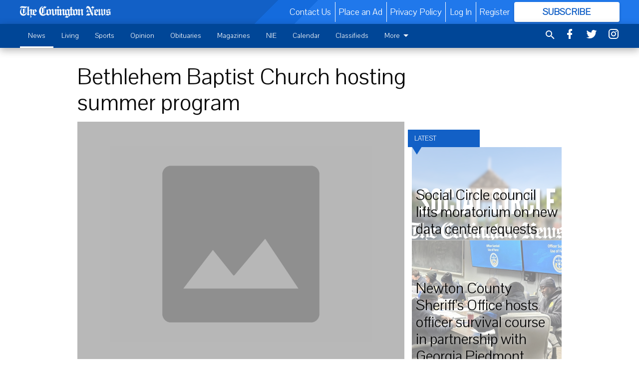

--- FILE ---
content_type: text/html; charset=utf-8
request_url: https://www.covnews.com/news/bethlehem-baptist-church-hosting-summer-program/?offset=1
body_size: 15128
content:




<div data-ajax-content-page-boundary>
    <div class="anvil-padding-bottom">
        
            
                
                    

<span data-page-tracker
      data-page-tracker-url="/news/cities/social-circle-council-lifts-moratorium-new-data-center-requests/"
      data-page-tracker-title="Social Circle council lifts moratorium on new data center requests"
      data-page-tracker-pk="113812"
      data-page-tracker-analytics-payload="{&quot;view_data&quot;:{&quot;views_remaining&quot;:&quot;1&quot;},&quot;page_meta&quot;:{&quot;section&quot;:&quot;/news/cities/&quot;,&quot;behind_paywall&quot;:true,&quot;page_id&quot;:113812,&quot;page_created_at&quot;:&quot;2026-01-31 17:00:40.355619+00:00&quot;,&quot;page_created_age&quot;:22897,&quot;page_created_at_pretty&quot;:&quot;January 31, 2026&quot;,&quot;page_updated_at&quot;:&quot;2026-01-31 17:00:00+00:00&quot;,&quot;page_updated_age&quot;:22937,&quot;tags&quot;:[],&quot;page_type&quot;:&quot;Article page&quot;,&quot;author&quot;:&quot;Jim Thompson&quot;,&quot;content_blocks&quot;:[&quot;Paragraph&quot;],&quot;page_publication&quot;:&quot;The Walton Tribune&quot;,&quot;character_count&quot;:4693,&quot;word_count&quot;:761,&quot;paragraph_count&quot;:12,&quot;page_title&quot;:&quot;Social Circle council lifts moratorium on new data center requests&quot;}}"
>


<article class="anvil-article anvil-article--style--1" data-ajax-content-page-boundary>
    <header class="row expanded">
        <div class="column small-12 medium-10 medium-text-left">
            <div class="anvil-article__title">
                Social Circle council lifts moratorium on new data center requests
            </div>
            
        </div>
    </header>
    <div class="row expanded">
        <div class="column">
            <figure class="row expanded column no-margin">
                <div class="anvil-images__image-container">

                    
                    
                    
                    

                    
                    

                    
                    

                    <picture class="anvil-images__image anvil-images__image--multiple-source anvil-images__image--main-article">
                        <source media="(max-width: 768px)" srcset="https://covingtonnews.cdn-anvilcms.net/media/images/2025/12/30/images/social_circle.max-752x423.png 1x, https://covingtonnews.cdn-anvilcms.net/media/images/2025/12/30/images/social_circle.max-1504x846.png 2x">
                        <source media="(max-width: 1024px)" srcset="https://covingtonnews.cdn-anvilcms.net/media/images/2025/12/30/images/social_circle.max-656x369.png 1x, https://covingtonnews.cdn-anvilcms.net/media/images/2025/12/30/images/social_circle.max-1312x738.png 2x">
                        <img src="https://covingtonnews.cdn-anvilcms.net/media/images/2025/12/30/images/social_circle.max-1200x675.png" srcset="https://covingtonnews.cdn-anvilcms.net/media/images/2025/12/30/images/social_circle.max-1200x675.png 1x, https://covingtonnews.cdn-anvilcms.net/media/images/2025/12/30/images/social_circle.max-2400x1350.png 2x" class="anvil-images__image--shadow">
                    </picture>

                    
                    
                    <img src="https://covingtonnews.cdn-anvilcms.net/media/images/2025/12/30/images/social_circle.max-752x423.png" alt="social circle cov news graphic" class="anvil-images__background--glass"/>
                </div>
                
            </figure>
            <div class="anvil-article__stream-wrapper">
                <div class="row expanded">
                    <div class="column small-12 medium-8">
                        
<span data-component="Byline"
      data-prop-author-name="Jim Thompson"
      data-prop-published-date="2026-01-31T12:00:40.355619-05:00"
      data-prop-updated-date="2026-01-31T12:00:00-05:00"
      data-prop-publication="The Walton Tribune"
      data-prop-profile-picture=""
      data-prop-profile-picture-style="circle"
      data-prop-author-page-url=""
      data-prop-twitter-handle=""
      data-prop-sass-prefix="style--1"
>
</span>

                    </div>
                    <div class="column small-12 medium-4 align-middle">
                        
<div data-component="ShareButtons"
     data-prop-url="https://www.covnews.com/news/cities/social-circle-council-lifts-moratorium-new-data-center-requests/"
     data-prop-sass-prefix="style--1"
     data-prop-show-facebook="true"
     data-prop-show-twitter="true">
</div>

                    </div>
                </div>
            </div>
            
            <div class="row expanded">
                <div class="column anvil-padding-bottom">
                    <div class="anvil-article__body">
                        <div id="articleBody113812">
                            
                                <div class="anvil-article__stream-wrapper">
                                    <div>
                                        The Social Circle City Council on Tuesday ended a moratorium on applications for data centers that had been instituted five months ago as the city was facing a deluge of applications for zoning changes, annexation requests and special-use permits for the massive facilities – often covering 1 million square feet or more -- that store, process and distribute huge quantities of digital data.
                                    </div>
                                    


<span data-paywall-config='{&quot;views&quot;:{&quot;remaining&quot;:1,&quot;total&quot;:2},&quot;registration_wall_enabled&quot;:true}'>
</span>
<div id="paywall-card" class="row expanded column" data-page="113812">
    <section class="anvil-paywall-hit anvil-paywall-hit--style--1">
        <div data-component="Paywall"
             data-n-prop-page-pk="113812"
             data-prop-page-url="https://www.covnews.com/news/cities/social-circle-council-lifts-moratorium-new-data-center-requests/"
             data-prop-block-regwall="false"
             data-prop-page-ajax-url="https://www.covnews.com/news/bethlehem-baptist-church-hosting-summer-program/?offset=1&create_license=true"
             data-prop-privacy-policy-url="https://www.covnews.com/privacy-policy/"
             data-prop-terms-of-use-url="https://www.covnews.com/terms-of-service/"
        ></div>
    </section>
</div>

                                </div>
                            
                        </div>
                    </div>
                </div>
            </div>
        </div>
        <div class="column content--rigid">
            <div class="row expanded column center-content anvil-padding-bottom" id="articleBody113812Ad">
                


<div data-collapse-exclude>
    <div data-component="DynamicAdSlot" data-prop-sizes="[[300, 250], [300, 600]]" data-prop-size-mapping="[{&quot;viewport&quot;: [0, 0], &quot;sizes&quot;: [[300, 250]]}, {&quot;viewport&quot;: [768, 0], &quot;sizes&quot;: [[300, 600]]}]"
        data-prop-dfp-network-id="23105388" data-prop-ad-unit="anvil-skyscraper"
        data-prop-targeting-arguments="{&quot;page_type&quot;: &quot;article page&quot;, &quot;page_id&quot;: 113812, &quot;section&quot;: &quot;Cities&quot;, &quot;rate_card&quot;: &quot;Covington metered rate&quot;, &quot;site&quot;: &quot;www.covnews.com&quot;, &quot;uri&quot;: &quot;/news/bethlehem-baptist-church-hosting-summer-program/&quot;}" data-prop-start-collapsed="False"></div>
</div>


            </div>
            <div class="row expanded column center-content anvil-padding-bottom" data-smart-collapse>
                

<div data-snippet-slot="top-page-right" >
    
                    
                    
                        
<div class="anvil-label anvil-label--style--1 ">
    <span class="anvil-label
                 anvil-label--pip anvil-label--pip--down anvil-label--pip--bottom anvil-label--pip--left
                anvil-label--offset
                
                ">
        
            <span class="anvil-label__item">
            Latest
            </span>
        
        
        
        
            </span>
        
</div>

                    
                    

    <div class="anvil-content-list-wrapper">
        
        
        <ul class="anvil-content-list">
            
                <li class="anvil-content-list__item
                    anvil-content-list__item--dividers
                    anvil-content-list__item--fullbackground anvil-content-list__item--fullbackground--style--1
                    ">

                    
                        <a href="https://www.covnews.com/news/county/newton-county-sheriffs-office-hosts-officer-survival-course-partnership-georgia-piedmont-technical-college/" class="anvil-content-list__image">
                            
                                
                                <img alt="ncso gptc" class="anvil-content-list__image--focus" height="500" src="https://covingtonnews.cdn-anvilcms.net/media/images/2026/01/31/images/ncso_gptc.aae08e0e.fill-600x500-c80.jpg" width="600">
                            
                        </a>
                    

                    <a class="anvil-content-list__text" href="https://www.covnews.com/news/county/newton-county-sheriffs-office-hosts-officer-survival-course-partnership-georgia-piedmont-technical-college/">
                        <div class="anvil-content-list__title">
                                Newton County Sheriff&#39;s Office hosts officer survival course in partnership with Georgia Piedmont Technical College
                        </div>
                        
                    </a>
                </li>
            
                <li class="anvil-content-list__item
                    anvil-content-list__item--dividers
                    anvil-content-list__item--fullbackground anvil-content-list__item--fullbackground--style--1
                    ">

                    
                        <a href="https://www.covnews.com/news/business/twisted-scissors-salon-adds-stylist/" class="anvil-content-list__image">
                            
                                
                                <img alt="allison mcdowell" class="anvil-content-list__image--focus" height="300" src="https://covingtonnews.cdn-anvilcms.net/media/images/2026/01/31/images/allison_mcdowell.4078f36e.fill-600x500-c80.jpg" width="360">
                            
                        </a>
                    

                    <a class="anvil-content-list__text" href="https://www.covnews.com/news/business/twisted-scissors-salon-adds-stylist/">
                        <div class="anvil-content-list__title">
                                Twisted Scissors Salon adds stylist
                        </div>
                        
                    </a>
                </li>
            
                <li class="anvil-content-list__item
                    anvil-content-list__item--dividers
                    anvil-content-list__item--fullbackground anvil-content-list__item--fullbackground--style--1
                    ">

                    
                        <a href="https://www.covnews.com/news/newton-high-students-participate-nationwide-anti-ice-protests/" class="anvil-content-list__image">
                            
                                
                                <img alt="nhs walkout" class="anvil-content-list__image--focus" height="500" src="https://covingtonnews.cdn-anvilcms.net/media/images/2026/01/30/images/Screenshot_2026-01-30_at_5.46..db9671af.fill-600x500-c80.png" width="600">
                            
                        </a>
                    

                    <a class="anvil-content-list__text" href="https://www.covnews.com/news/newton-high-students-participate-nationwide-anti-ice-protests/">
                        <div class="anvil-content-list__title">
                                Newton High students participate in nationwide anti-ICE protests
                        </div>
                        
                    </a>
                </li>
            
                <li class="anvil-content-list__item
                    anvil-content-list__item--dividers
                    anvil-content-list__item--fullbackground anvil-content-list__item--fullbackground--style--1
                    ">

                    
                        <a href="https://www.covnews.com/news/cities/another-incident-of-hateful-graffiti-reported-in-oxford/" class="anvil-content-list__image">
                            
                                
                                <img alt="oxford vandalism jan 2026" class="anvil-content-list__image--focus" height="500" src="https://covingtonnews.cdn-anvilcms.net/media/images/2026/01/30/images/Screenshot_2026-01-30_at_10.35.76f36e5f.fill-600x500-c80.png" width="600">
                            
                        </a>
                    

                    <a class="anvil-content-list__text" href="https://www.covnews.com/news/cities/another-incident-of-hateful-graffiti-reported-in-oxford/">
                        <div class="anvil-content-list__title">
                                Another incident of ‘hateful graffiti’ reported in Oxford
                        </div>
                        
                    </a>
                </li>
            
        </ul>
    </div>


                
</div>
            </div>
        </div>
        <div class="anvil-padding-bottom--minor anvil-padding-top--minor column small-12 center-content anvil-margin
        content__background--neutral-theme" data-smart-collapse>
            

<div data-snippet-slot="after_article" >
    
                


<div data-collapse-exclude>
    <div data-component="DynamicAdSlot" data-prop-sizes="[[300, 250], [320, 50], [300, 50], [970, 90], [728, 90], [660, 90], [990, 90]]" data-prop-size-mapping="[{&quot;viewport&quot;: [0, 0], &quot;sizes&quot;: [[300, 250], [320, 50], [300, 50]]}, {&quot;viewport&quot;: [1024, 0], &quot;sizes&quot;: [[970, 90], [728, 90], [660, 90]]}, {&quot;viewport&quot;: [1440, 0], &quot;sizes&quot;: [[990, 90], [970, 90], [728, 90], [660, 90]]}]"
        data-prop-dfp-network-id="23105388" data-prop-ad-unit="anvil-banner"
        data-prop-targeting-arguments="{&quot;page_type&quot;: &quot;article page&quot;, &quot;page_id&quot;: 113812, &quot;section&quot;: &quot;Cities&quot;, &quot;rate_card&quot;: &quot;Covington metered rate&quot;, &quot;site&quot;: &quot;www.covnews.com&quot;, &quot;uri&quot;: &quot;/news/bethlehem-baptist-church-hosting-summer-program/&quot;}" data-prop-start-collapsed="False"></div>
</div>


            
</div>
        </div>
    </div>
</article>

</span>


                
            
        
    </div>
</div>


<span data-inf-scroll-query="scroll_content_page_count" data-inf-scroll-query-value="1">
</span>

<div class="row anvil-padding pagination align-center"
     
     data-inf-scroll-url="/news/bethlehem-baptist-church-hosting-summer-program/?offset=2"
     >
    <div class="column shrink anvil-loader-wrapper">
        <div class="anvil-loader anvil-loader--style--1"></div>
    </div>
</div>


--- FILE ---
content_type: text/html; charset=utf-8
request_url: https://www.google.com/recaptcha/api2/aframe
body_size: 267
content:
<!DOCTYPE HTML><html><head><meta http-equiv="content-type" content="text/html; charset=UTF-8"></head><body><script nonce="W9goEWhIbGwRhX6LchF1oA">/** Anti-fraud and anti-abuse applications only. See google.com/recaptcha */ try{var clients={'sodar':'https://pagead2.googlesyndication.com/pagead/sodar?'};window.addEventListener("message",function(a){try{if(a.source===window.parent){var b=JSON.parse(a.data);var c=clients[b['id']];if(c){var d=document.createElement('img');d.src=c+b['params']+'&rc='+(localStorage.getItem("rc::a")?sessionStorage.getItem("rc::b"):"");window.document.body.appendChild(d);sessionStorage.setItem("rc::e",parseInt(sessionStorage.getItem("rc::e")||0)+1);localStorage.setItem("rc::h",'1769901742820');}}}catch(b){}});window.parent.postMessage("_grecaptcha_ready", "*");}catch(b){}</script></body></html>

--- FILE ---
content_type: application/javascript; charset=utf-8
request_url: https://fundingchoicesmessages.google.com/f/AGSKWxXUQhlpXpiArNPU75T5hUDP9uUxPnkt6hte9IK4i3jwwun1UdfK8lrLZlhu_cu2GwQf-qt53GCk6B7hRBAvVtH0S_UngckiwjlDxyRdWs20D9GrOnTBr6sLVIbFJecJRGS139BAfHx7gJF1tkcPxtBZ19vw84x4XdHb4RD9RkXGcKxOIGSb6ZJYTAYh/_/ad_home_/getadserver./cci-ads-/728_200__486x60.
body_size: -1283
content:
window['6af8f221-80ab-4c36-83a7-0433a3bc0f2a'] = true;